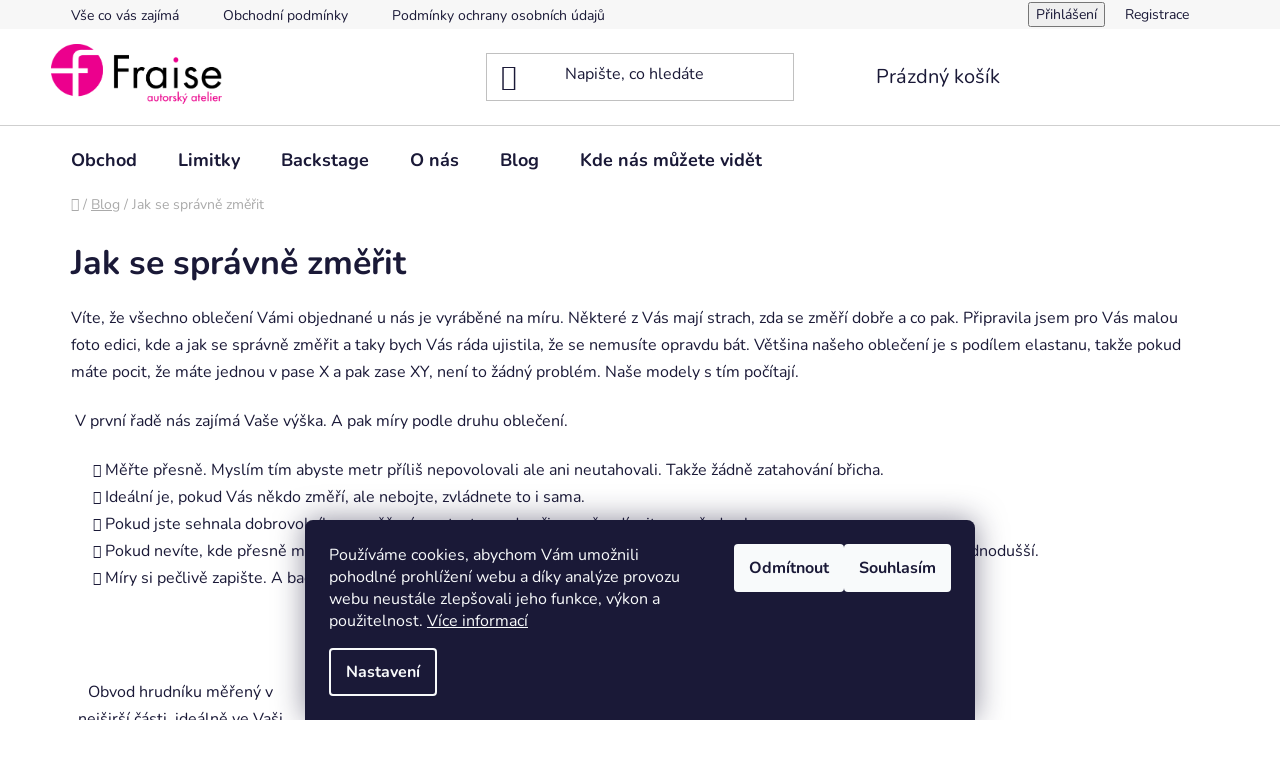

--- FILE ---
content_type: text/html; charset=utf-8
request_url: https://www.fraise.cz/blog/jak-se-spravne-zmerit/
body_size: 14509
content:
<!doctype html><html lang="cs" dir="ltr" class="header-background-light external-fonts-loaded"><head><meta charset="utf-8" /><meta name="viewport" content="width=device-width,initial-scale=1" /><title>Jak se správně změřit - Fraise</title><link rel="preconnect" href="https://cdn.myshoptet.com" /><link rel="dns-prefetch" href="https://cdn.myshoptet.com" /><link rel="preload" href="https://cdn.myshoptet.com/prj/dist/master/cms/libs/jquery/jquery-1.11.3.min.js" as="script" /><link href="https://cdn.myshoptet.com/prj/dist/master/cms/templates/frontend_templates/shared/css/font-face/nunito.css" rel="stylesheet"><link href="https://cdn.myshoptet.com/prj/dist/master/shop/dist/font-shoptet-13.css.3c47e30adfa2e9e2683b.css" rel="stylesheet"><script>
dataLayer = [];
dataLayer.push({'shoptet' : {
    "pageId": 711,
    "pageType": "article",
    "currency": "CZK",
    "currencyInfo": {
        "decimalSeparator": ",",
        "exchangeRate": 1,
        "priceDecimalPlaces": 2,
        "symbol": "K\u010d",
        "symbolLeft": 0,
        "thousandSeparator": " "
    },
    "language": "cs",
    "projectId": 492982,
    "cartInfo": {
        "id": null,
        "freeShipping": false,
        "freeShippingFrom": 4000,
        "leftToFreeGift": {
            "formattedPrice": "0 K\u010d",
            "priceLeft": 0
        },
        "freeGift": false,
        "leftToFreeShipping": {
            "priceLeft": 4000,
            "dependOnRegion": 0,
            "formattedPrice": "4 000 K\u010d"
        },
        "discountCoupon": [],
        "getNoBillingShippingPrice": {
            "withoutVat": 0,
            "vat": 0,
            "withVat": 0
        },
        "cartItems": [],
        "taxMode": "ORDINARY"
    },
    "cart": [],
    "customer": {
        "priceRatio": 1,
        "priceListId": 1,
        "groupId": null,
        "registered": false,
        "mainAccount": false
    }
}});
dataLayer.push({'cookie_consent' : {
    "marketing": "denied",
    "analytics": "denied"
}});
document.addEventListener('DOMContentLoaded', function() {
    shoptet.consent.onAccept(function(agreements) {
        if (agreements.length == 0) {
            return;
        }
        dataLayer.push({
            'cookie_consent' : {
                'marketing' : (agreements.includes(shoptet.config.cookiesConsentOptPersonalisation)
                    ? 'granted' : 'denied'),
                'analytics': (agreements.includes(shoptet.config.cookiesConsentOptAnalytics)
                    ? 'granted' : 'denied')
            },
            'event': 'cookie_consent'
        });
    });
});
</script>
<meta property="og:type" content="article"><meta property="og:site_name" content="fraise.cz"><meta property="og:url" content="https://www.fraise.cz/blog/jak-se-spravne-zmerit/"><meta property="og:title" content="Jak se správně změřit - Fraise"><meta name="author" content="Fraise"><meta name="web_author" content="Shoptet.cz"><meta name="dcterms.rightsHolder" content="www.fraise.cz"><meta name="robots" content="index,follow"><meta property="og:image" content="https://www.fraise.cz/user/articles/images/dsc_4922-1.jpg"><meta property="og:description" content="Jak se správně změřit, Fraise"><meta name="description" content="Jak se správně změřit, Fraise"><meta property="article:published_time" content="28.5.2022"><meta property="article:section" content="Jak se správně změřit"><style>:root {--color-primary: #ED008C;--color-primary-h: 325;--color-primary-s: 100%;--color-primary-l: 46%;--color-primary-hover: #ED008C;--color-primary-hover-h: 325;--color-primary-hover-s: 100%;--color-primary-hover-l: 46%;--color-secondary: #ED008C;--color-secondary-h: 325;--color-secondary-s: 100%;--color-secondary-l: 46%;--color-secondary-hover: #ED008C;--color-secondary-hover-h: 325;--color-secondary-hover-s: 100%;--color-secondary-hover-l: 46%;--color-tertiary: #ffffff;--color-tertiary-h: 0;--color-tertiary-s: 0%;--color-tertiary-l: 100%;--color-tertiary-hover: #ffffff;--color-tertiary-hover-h: 0;--color-tertiary-hover-s: 0%;--color-tertiary-hover-l: 100%;--color-header-background: #ffffff;--template-font: "Nunito";--template-headings-font: "Nunito";--header-background-url: none;--cookies-notice-background: #1A1937;--cookies-notice-color: #F8FAFB;--cookies-notice-button-hover: #f5f5f5;--cookies-notice-link-hover: #27263f;--templates-update-management-preview-mode-content: "Náhled aktualizací šablony je aktivní pro váš prohlížeč."}</style>
    
    <link href="https://cdn.myshoptet.com/prj/dist/master/shop/dist/main-13.less.fdb02770e668ba5a70b5.css" rel="stylesheet" />
            <link href="https://cdn.myshoptet.com/prj/dist/master/shop/dist/mobile-header-v1-13.less.629f2f48911e67d0188c.css" rel="stylesheet" />
    
    <script>var shoptet = shoptet || {};</script>
    <script src="https://cdn.myshoptet.com/prj/dist/master/shop/dist/main-3g-header.js.05f199e7fd2450312de2.js"></script>
<!-- User include --><!-- /User include --><link rel="shortcut icon" href="/favicon.ico" type="image/x-icon" /><link rel="canonical" href="https://www.fraise.cz/blog/jak-se-spravne-zmerit/" /></head><body class="desktop id-711 in-blog template-13 type-post one-column-body columns-mobile-2 columns-3 smart-labels-active ums_forms_redesign--off ums_a11y_category_page--on ums_discussion_rating_forms--off ums_flags_display_unification--on ums_a11y_login--on mobile-header-version-1"><noscript>
    <style>
        #header {
            padding-top: 0;
            position: relative !important;
            top: 0;
        }
        .header-navigation {
            position: relative !important;
        }
        .overall-wrapper {
            margin: 0 !important;
        }
        body:not(.ready) {
            visibility: visible !important;
        }
    </style>
    <div class="no-javascript">
        <div class="no-javascript__title">Musíte změnit nastavení vašeho prohlížeče</div>
        <div class="no-javascript__text">Podívejte se na: <a href="https://www.google.com/support/bin/answer.py?answer=23852">Jak povolit JavaScript ve vašem prohlížeči</a>.</div>
        <div class="no-javascript__text">Pokud používáte software na blokování reklam, může být nutné povolit JavaScript z této stránky.</div>
        <div class="no-javascript__text">Děkujeme.</div>
    </div>
</noscript>

        <div id="fb-root"></div>
        <script>
            window.fbAsyncInit = function() {
                FB.init({
//                    appId            : 'your-app-id',
                    autoLogAppEvents : true,
                    xfbml            : true,
                    version          : 'v19.0'
                });
            };
        </script>
        <script async defer crossorigin="anonymous" src="https://connect.facebook.net/cs_CZ/sdk.js"></script>    <div class="siteCookies siteCookies--bottom siteCookies--dark js-siteCookies" role="dialog" data-testid="cookiesPopup" data-nosnippet>
        <div class="siteCookies__form">
            <div class="siteCookies__content">
                <div class="siteCookies__text">
                    Používáme cookies, abychom Vám umožnili pohodlné prohlížení webu a díky analýze provozu webu neustále zlepšovali jeho funkce, výkon a použitelnost. <a href="https://www.fraise.cz/podminky-ochrany-osobnich-udaju/" target="_blank" rel="noopener noreferrer">Více informací</a>
                </div>
                <p class="siteCookies__links">
                    <button class="siteCookies__link js-cookies-settings" aria-label="Nastavení cookies" data-testid="cookiesSettings">Nastavení</button>
                </p>
            </div>
            <div class="siteCookies__buttonWrap">
                                    <button class="siteCookies__button js-cookiesConsentSubmit" value="reject" aria-label="Odmítnout cookies" data-testid="buttonCookiesReject">Odmítnout</button>
                                <button class="siteCookies__button js-cookiesConsentSubmit" value="all" aria-label="Přijmout cookies" data-testid="buttonCookiesAccept">Souhlasím</button>
            </div>
        </div>
        <script>
            document.addEventListener("DOMContentLoaded", () => {
                const siteCookies = document.querySelector('.js-siteCookies');
                document.addEventListener("scroll", shoptet.common.throttle(() => {
                    const st = document.documentElement.scrollTop;
                    if (st > 1) {
                        siteCookies.classList.add('siteCookies--scrolled');
                    } else {
                        siteCookies.classList.remove('siteCookies--scrolled');
                    }
                }, 100));
            });
        </script>
    </div>
<a href="#content" class="skip-link sr-only">Přejít na obsah</a><div class="overall-wrapper"><div class="user-action"><div class="container">
    <div class="user-action-in">
                    <div id="login" class="user-action-login popup-widget login-widget" role="dialog" aria-labelledby="loginHeading">
        <div class="popup-widget-inner">
                            <h2 id="loginHeading">Přihlášení k vašemu účtu</h2><div id="customerLogin"><form action="/action/Customer/Login/" method="post" id="formLoginIncluded" class="csrf-enabled formLogin" data-testid="formLogin"><input type="hidden" name="referer" value="" /><div class="form-group"><div class="input-wrapper email js-validated-element-wrapper no-label"><input type="email" name="email" class="form-control" autofocus placeholder="E-mailová adresa (např. jan@novak.cz)" data-testid="inputEmail" autocomplete="email" required /></div></div><div class="form-group"><div class="input-wrapper password js-validated-element-wrapper no-label"><input type="password" name="password" class="form-control" placeholder="Heslo" data-testid="inputPassword" autocomplete="current-password" required /><span class="no-display">Nemůžete vyplnit toto pole</span><input type="text" name="surname" value="" class="no-display" /></div></div><div class="form-group"><div class="login-wrapper"><button type="submit" class="btn btn-secondary btn-text btn-login" data-testid="buttonSubmit">Přihlásit se</button><div class="password-helper"><a href="/registrace/" data-testid="signup" rel="nofollow">Nová registrace</a><a href="/klient/zapomenute-heslo/" rel="nofollow">Zapomenuté heslo</a></div></div></div></form>
</div>                    </div>
    </div>

                <div id="cart-widget" class="user-action-cart popup-widget cart-widget loader-wrapper" data-testid="popupCartWidget" role="dialog" aria-hidden="true">
            <div class="popup-widget-inner cart-widget-inner place-cart-here">
                <div class="loader-overlay">
                    <div class="loader"></div>
                </div>
            </div>
        </div>
    </div>
</div>
</div><div class="top-navigation-bar" data-testid="topNavigationBar">

    <div class="container">

                            <div class="top-navigation-menu">
                <ul class="top-navigation-bar-menu">
                                            <li class="top-navigation-menu-item-27">
                            <a href="/vse-co-vas-zajima/" title="Vše co vás zajímá">Vše co vás zajímá</a>
                        </li>
                                            <li class="top-navigation-menu-item-39">
                            <a href="/obchodni-podminky/" title="Obchodní podmínky">Obchodní podmínky</a>
                        </li>
                                            <li class="top-navigation-menu-item-691">
                            <a href="/podminky-ochrany-osobnich-udaju/" title="Podmínky ochrany osobních údajů ">Podmínky ochrany osobních údajů </a>
                        </li>
                                    </ul>
                <div class="top-navigation-menu-trigger">Více</div>
                <ul class="top-navigation-bar-menu-helper"></ul>
            </div>
        
        <div class="top-navigation-tools">
                        <button class="top-nav-button top-nav-button-login toggle-window" type="button" data-target="login" aria-haspopup="dialog" aria-controls="login" aria-expanded="false" data-testid="signin"><span>Přihlášení</span></button>
    <a href="/registrace/" class="top-nav-button top-nav-button-register" data-testid="headerSignup">Registrace</a>
        </div>

    </div>

</div>
<header id="header">
        <div class="header-top">
            <div class="container navigation-wrapper header-top-wrapper">
                <div class="site-name"><a href="/" data-testid="linkWebsiteLogo"><img src="https://cdn.myshoptet.com/usr/www.fraise.cz/user/logos/fraise_final_2022.png" alt="Fraise" fetchpriority="low" /></a></div>                <div class="search" itemscope itemtype="https://schema.org/WebSite">
                    <meta itemprop="headline" content="Blog"/><meta itemprop="url" content="https://www.fraise.cz"/><meta itemprop="text" content="Jak se správně změřit, Fraise"/>                    <form action="/action/ProductSearch/prepareString/" method="post"
    id="formSearchForm" class="search-form compact-form js-search-main"
    itemprop="potentialAction" itemscope itemtype="https://schema.org/SearchAction" data-testid="searchForm">
    <fieldset>
        <meta itemprop="target"
            content="https://www.fraise.cz/vyhledavani/?string={string}"/>
        <input type="hidden" name="language" value="cs"/>
        
            
    <span class="search-input-icon" aria-hidden="true"></span>

<input
    type="search"
    name="string"
        class="query-input form-control search-input js-search-input"
    placeholder="Napište, co hledáte"
    autocomplete="off"
    required
    itemprop="query-input"
    aria-label="Vyhledávání"
    data-testid="searchInput"
>
            <button type="submit" class="btn btn-default search-button" data-testid="searchBtn">Hledat</button>
        
    </fieldset>
</form>
                </div>
                <div class="navigation-buttons">
                    <a href="#" class="toggle-window" data-target="search" data-testid="linkSearchIcon"><span class="sr-only">Hledat</span></a>
                        
    <a href="/kosik/" class="btn btn-icon toggle-window cart-count" data-target="cart" data-hover="true" data-redirect="true" data-testid="headerCart" rel="nofollow" aria-haspopup="dialog" aria-expanded="false" aria-controls="cart-widget">
        
                <span class="sr-only">Nákupní košík</span>
        
            <span class="cart-price visible-lg-inline-block" data-testid="headerCartPrice">
                                    Prázdný košík                            </span>
        
    
            </a>
                    <a href="#" class="toggle-window" data-target="navigation" data-testid="hamburgerMenu"></a>
                </div>
            </div>
        </div>
        <div class="header-bottom">
            <div class="container navigation-wrapper header-bottom-wrapper js-navigation-container">
                <nav id="navigation" aria-label="Hlavní menu" data-collapsible="true"><div class="navigation-in menu"><ul class="menu-level-1" role="menubar" data-testid="headerMenuItems"><li class="menu-item-673 ext" role="none"><a href="/nove-kousky-do-satniku/" data-testid="headerMenuItem" role="menuitem" aria-haspopup="true" aria-expanded="false"><b>Obchod</b><span class="submenu-arrow"></span></a><ul class="menu-level-2" aria-label="Obchod" tabindex="-1" role="menu"><li class="menu-item-675" role="none"><a href="/kalhoty/" class="menu-image" data-testid="headerMenuItem" tabindex="-1" aria-hidden="true"><img src="data:image/svg+xml,%3Csvg%20width%3D%22140%22%20height%3D%22100%22%20xmlns%3D%22http%3A%2F%2Fwww.w3.org%2F2000%2Fsvg%22%3E%3C%2Fsvg%3E" alt="" aria-hidden="true" width="140" height="100"  data-src="https://cdn.myshoptet.com/usr/www.fraise.cz/user/categories/thumb/mar07052.jpg" fetchpriority="low" /></a><div><a href="/kalhoty/" data-testid="headerMenuItem" role="menuitem"><span>Kalhoty, které nebudete chtít sundat.</span></a>
                        </div></li><li class="menu-item-676" role="none"><a href="/mikiny--svetriky--rolaky/" class="menu-image" data-testid="headerMenuItem" tabindex="-1" aria-hidden="true"><img src="data:image/svg+xml,%3Csvg%20width%3D%22140%22%20height%3D%22100%22%20xmlns%3D%22http%3A%2F%2Fwww.w3.org%2F2000%2Fsvg%22%3E%3C%2Fsvg%3E" alt="" aria-hidden="true" width="140" height="100"  data-src="https://cdn.myshoptet.com/usr/www.fraise.cz/user/categories/thumb/mar06645.jpg" fetchpriority="low" /></a><div><a href="/mikiny--svetriky--rolaky/" data-testid="headerMenuItem" role="menuitem"><span>Mikiny, svetříky či roláky? Každá máme svého favorita.</span></a>
                        </div></li><li class="menu-item-677" role="none"><a href="/saka--kabatky--ponca/" class="menu-image" data-testid="headerMenuItem" tabindex="-1" aria-hidden="true"><img src="data:image/svg+xml,%3Csvg%20width%3D%22140%22%20height%3D%22100%22%20xmlns%3D%22http%3A%2F%2Fwww.w3.org%2F2000%2Fsvg%22%3E%3C%2Fsvg%3E" alt="" aria-hidden="true" width="140" height="100"  data-src="https://cdn.myshoptet.com/usr/www.fraise.cz/user/categories/thumb/mar06806.jpg" fetchpriority="low" /></a><div><a href="/saka--kabatky--ponca/" data-testid="headerMenuItem" role="menuitem"><span>Sako, kabátek i pončo</span></a>
                        </div></li><li class="menu-item-726" role="none"><a href="/saty--sukne/" class="menu-image" data-testid="headerMenuItem" tabindex="-1" aria-hidden="true"><img src="data:image/svg+xml,%3Csvg%20width%3D%22140%22%20height%3D%22100%22%20xmlns%3D%22http%3A%2F%2Fwww.w3.org%2F2000%2Fsvg%22%3E%3C%2Fsvg%3E" alt="" aria-hidden="true" width="140" height="100"  data-src="https://cdn.myshoptet.com/usr/www.fraise.cz/user/categories/thumb/mar05150.jpg" fetchpriority="low" /></a><div><a href="/saty--sukne/" data-testid="headerMenuItem" role="menuitem"><span>Šaty a sukně z nás dělají ženy. Noste je tedy hrdě!</span></a>
                        </div></li><li class="menu-item-732" role="none"><a href="/trika--tilka--topiky/" class="menu-image" data-testid="headerMenuItem" tabindex="-1" aria-hidden="true"><img src="data:image/svg+xml,%3Csvg%20width%3D%22140%22%20height%3D%22100%22%20xmlns%3D%22http%3A%2F%2Fwww.w3.org%2F2000%2Fsvg%22%3E%3C%2Fsvg%3E" alt="" aria-hidden="true" width="140" height="100"  data-src="https://cdn.myshoptet.com/usr/www.fraise.cz/user/categories/thumb/dsc_2031.jpg" fetchpriority="low" /></a><div><a href="/trika--tilka--topiky/" data-testid="headerMenuItem" role="menuitem"><span>Tričko či jiný topík pro každou příležitost</span></a>
                        </div></li><li class="menu-item-735" role="none"><a href="/leginy/" class="menu-image" data-testid="headerMenuItem" tabindex="-1" aria-hidden="true"><img src="data:image/svg+xml,%3Csvg%20width%3D%22140%22%20height%3D%22100%22%20xmlns%3D%22http%3A%2F%2Fwww.w3.org%2F2000%2Fsvg%22%3E%3C%2Fsvg%3E" alt="" aria-hidden="true" width="140" height="100"  data-src="https://cdn.myshoptet.com/usr/www.fraise.cz/user/categories/thumb/pt-110.jpg" fetchpriority="low" /></a><div><a href="/leginy/" data-testid="headerMenuItem" role="menuitem"><span>Legíny</span></a>
                        </div></li><li class="menu-item-738" role="none"><a href="/overaly/" class="menu-image" data-testid="headerMenuItem" tabindex="-1" aria-hidden="true"><img src="data:image/svg+xml,%3Csvg%20width%3D%22140%22%20height%3D%22100%22%20xmlns%3D%22http%3A%2F%2Fwww.w3.org%2F2000%2Fsvg%22%3E%3C%2Fsvg%3E" alt="" aria-hidden="true" width="140" height="100"  data-src="https://cdn.myshoptet.com/usr/www.fraise.cz/user/categories/thumb/img_7853-upraveny__.jpg" fetchpriority="low" /></a><div><a href="/overaly/" data-testid="headerMenuItem" role="menuitem"><span>Overaly</span></a>
                        </div></li><li class="menu-item-756" role="none"><a href="/joga/" class="menu-image" data-testid="headerMenuItem" tabindex="-1" aria-hidden="true"><img src="data:image/svg+xml,%3Csvg%20width%3D%22140%22%20height%3D%22100%22%20xmlns%3D%22http%3A%2F%2Fwww.w3.org%2F2000%2Fsvg%22%3E%3C%2Fsvg%3E" alt="" aria-hidden="true" width="140" height="100"  data-src="https://cdn.myshoptet.com/usr/www.fraise.cz/user/categories/thumb/pt-102.jpg" fetchpriority="low" /></a><div><a href="/joga/" data-testid="headerMenuItem" role="menuitem"><span>Jóga</span></a>
                        </div></li><li class="menu-item-777" role="none"><a href="/darkovy-poukaz/" class="menu-image" data-testid="headerMenuItem" tabindex="-1" aria-hidden="true"><img src="data:image/svg+xml,%3Csvg%20width%3D%22140%22%20height%3D%22100%22%20xmlns%3D%22http%3A%2F%2Fwww.w3.org%2F2000%2Fsvg%22%3E%3C%2Fsvg%3E" alt="" aria-hidden="true" width="140" height="100"  data-src="https://cdn.myshoptet.com/usr/www.fraise.cz/user/categories/thumb/da__rkova___pouka__zka_vzor.jpg" fetchpriority="low" /></a><div><a href="/darkovy-poukaz/" data-testid="headerMenuItem" role="menuitem"><span>Dárkový poukaz</span></a>
                        </div></li><li class="menu-item-834" role="none"><a href="/doplnky/" class="menu-image" data-testid="headerMenuItem" tabindex="-1" aria-hidden="true"><img src="data:image/svg+xml,%3Csvg%20width%3D%22140%22%20height%3D%22100%22%20xmlns%3D%22http%3A%2F%2Fwww.w3.org%2F2000%2Fsvg%22%3E%3C%2Fsvg%3E" alt="" aria-hidden="true" width="140" height="100"  data-src="https://cdn.myshoptet.com/usr/www.fraise.cz/user/categories/thumb/dsc_2409.jpg" fetchpriority="low" /></a><div><a href="/doplnky/" data-testid="headerMenuItem" role="menuitem"><span>Doplňky</span></a>
                        </div></li></ul></li>
<li class="menu-item-759 ext" role="none"><a href="/limitky/" data-testid="headerMenuItem" role="menuitem" aria-haspopup="true" aria-expanded="false"><b>Limitky</b><span class="submenu-arrow"></span></a><ul class="menu-level-2" aria-label="Limitky" tabindex="-1" role="menu"><li class="menu-item-837" role="none"><a href="/atelier-2023/" class="menu-image" data-testid="headerMenuItem" tabindex="-1" aria-hidden="true"><img src="data:image/svg+xml,%3Csvg%20width%3D%22140%22%20height%3D%22100%22%20xmlns%3D%22http%3A%2F%2Fwww.w3.org%2F2000%2Fsvg%22%3E%3C%2Fsvg%3E" alt="" aria-hidden="true" width="140" height="100"  data-src="https://cdn.myshoptet.com/prj/dist/master/cms/templates/frontend_templates/00/img/folder.svg" fetchpriority="low" /></a><div><a href="/atelier-2023/" data-testid="headerMenuItem" role="menuitem"><span>Atelier 2023</span></a>
                        </div></li><li class="menu-item-762" role="none"><a href="/zima-pod-zamkem/" class="menu-image" data-testid="headerMenuItem" tabindex="-1" aria-hidden="true"><img src="data:image/svg+xml,%3Csvg%20width%3D%22140%22%20height%3D%22100%22%20xmlns%3D%22http%3A%2F%2Fwww.w3.org%2F2000%2Fsvg%22%3E%3C%2Fsvg%3E" alt="" aria-hidden="true" width="140" height="100"  data-src="https://cdn.myshoptet.com/usr/www.fraise.cz/user/categories/thumb/dsc_9695-edit_(kopie).jpg" fetchpriority="low" /></a><div><a href="/zima-pod-zamkem/" data-testid="headerMenuItem" role="menuitem"><span>Zima pod zámkem</span></a>
                        </div></li><li class="menu-item-810" role="none"><a href="/atelier-prazdniny-2020/" class="menu-image" data-testid="headerMenuItem" tabindex="-1" aria-hidden="true"><img src="data:image/svg+xml,%3Csvg%20width%3D%22140%22%20height%3D%22100%22%20xmlns%3D%22http%3A%2F%2Fwww.w3.org%2F2000%2Fsvg%22%3E%3C%2Fsvg%3E" alt="" aria-hidden="true" width="140" height="100"  data-src="https://cdn.myshoptet.com/usr/www.fraise.cz/user/categories/thumb/dsc_4201.jpg" fetchpriority="low" /></a><div><a href="/atelier-prazdniny-2020/" data-testid="headerMenuItem" role="menuitem"><span>Atelier prázdniny 2020</span></a>
                        </div></li><li class="menu-item-816" role="none"><a href="/atelier-leto-21/" class="menu-image" data-testid="headerMenuItem" tabindex="-1" aria-hidden="true"><img src="data:image/svg+xml,%3Csvg%20width%3D%22140%22%20height%3D%22100%22%20xmlns%3D%22http%3A%2F%2Fwww.w3.org%2F2000%2Fsvg%22%3E%3C%2Fsvg%3E" alt="" aria-hidden="true" width="140" height="100"  data-src="https://cdn.myshoptet.com/usr/www.fraise.cz/user/categories/thumb/fraise-7509.jpg" fetchpriority="low" /></a><div><a href="/atelier-leto-21/" data-testid="headerMenuItem" role="menuitem"><span>Atelier léto 21</span></a>
                        </div></li></ul></li>
<li class="menu-item-708" role="none"><a href="/backstage/" data-testid="headerMenuItem" role="menuitem" aria-expanded="false"><b>Backstage</b></a></li>
<li class="menu-item-768" role="none"><a href="/o-nas/" data-testid="headerMenuItem" role="menuitem" aria-expanded="false"><b>O nás</b></a></li>
<li class="menu-item-711" role="none"><a href="/blog/" class="active" data-testid="headerMenuItem" role="menuitem" aria-expanded="false"><b>Blog</b></a></li>
<li class="menu-item-771" role="none"><a href="/kde-nas-muzete-videt/" data-testid="headerMenuItem" role="menuitem" aria-expanded="false"><b>Kde nás můžete vidět</b></a></li>
</ul>
    <ul class="navigationActions" role="menu">
                            <li role="none">
                                    <a href="/login/?backTo=%2Fblog%2Fjak-se-spravne-zmerit%2F" rel="nofollow" data-testid="signin" role="menuitem"><span>Přihlášení</span></a>
                            </li>
                        </ul>
</div><span class="navigation-close"></span></nav><div class="menu-helper" data-testid="hamburgerMenu"><span>Více</span></div>
            </div>
        </div>
    </header><!-- / header -->


<div id="content-wrapper" class="container container-narrow content-wrapper">
    
                                <div class="breadcrumbs navigation-home-icon-wrapper" itemscope itemtype="https://schema.org/BreadcrumbList">
                                                                            <span id="navigation-first" data-basetitle="Fraise" itemprop="itemListElement" itemscope itemtype="https://schema.org/ListItem">
                <a href="/" itemprop="item" class="navigation-home-icon"><span class="sr-only" itemprop="name">Domů</span></a>
                <span class="navigation-bullet">/</span>
                <meta itemprop="position" content="1" />
            </span>
                                <span id="navigation-1" itemprop="itemListElement" itemscope itemtype="https://schema.org/ListItem">
                <a href="/blog/" itemprop="item" data-testid="breadcrumbsSecondLevel"><span itemprop="name">Blog</span></a>
                <span class="navigation-bullet">/</span>
                <meta itemprop="position" content="2" />
            </span>
                                            <span id="navigation-2" itemprop="itemListElement" itemscope itemtype="https://schema.org/ListItem" data-testid="breadcrumbsLastLevel">
                <meta itemprop="item" content="https://www.fraise.cz/blog/jak-se-spravne-zmerit/" />
                <meta itemprop="position" content="3" />
                <span itemprop="name" data-title="Jak se správně změřit">Jak se správně změřit</span>
            </span>
            </div>
            
    <div class="content-wrapper-in">
                <main id="content" class="content wide">
                            <div class="content-inner">
    <div class="news-item-detail" itemscope itemtype="https://schema.org/NewsArticle">
        <meta itemscope itemprop="mainEntityOfPage"  itemType="https://schema.org/WebPage" itemid="https://www.fraise.cz/blog/jak-se-spravne-zmerit/"/>
        <meta itemprop="description" content="Víte, že všechno oblečení Vámi objednané u nás je vyráběné na míru. Některé z&amp;nbsp;Vás mají strach, ..." />
        <meta itemprop="datePublished" content="2022-05-28T11:13:15+0200" />
        <meta itemprop="dateModified" content="2024-08-08T11:56:40+0200" />
                    <span itemprop="image" itemscope itemtype="https://schema.org/ImageObject">
                <meta itemprop="url" content="https://www.fraise.cz/user/articles/images/dsc_4922-1.jpg">
                <meta itemprop="width" content="300">
                <meta itemprop="height" content="200">
            </span>
                            <span itemprop="author" itemscope itemtype="https://schema.org/Person">
                <meta itemprop="name" content="Kamila Jahodová" />
            </span>
                <span itemprop="publisher" itemscope itemtype="https://schema.org/Organization">
            <meta itemprop="name" content="Fraise" />
                            <span itemprop="logo" itemscope itemtype="https://schema.org/ImageObject">
                    <meta itemprop="url" content="https://cdn.myshoptet.com/usr/www.fraise.cz/user/logos/fraise_final_2022.png">
                    <meta itemprop="width" content="300">
                    <meta itemprop="height" content="200">
                </span>
                    </span>
    
    <article>
        <header>
            <h1 itemprop="headline" data-testid="textArticleTitle">Jak se správně změřit</h1>

                    </header>

        <div class="text">
            <p>Víte, že všechno oblečení Vámi objednané u nás je vyráběné na míru. Některé z&nbsp;Vás mají strach, zda se změří dobře a co pak. Připravila jsem pro Vás malou foto edici, kde a jak se správně změřit a taky bych Vás ráda ujistila, že se nemusíte opravdu bát. Většina našeho oblečení je s&nbsp;podílem elastanu, takže pokud máte pocit, že máte jednou v&nbsp;pase X a pak zase XY, není to žádný problém. Naše modely s&nbsp;tím počítají.</p>
<p>&nbsp;V&nbsp;první řadě nás zajímá Vaše výška. A pak míry podle druhu oblečení.</p>
<ul>
<li>Měřte přesně. Myslím tím abyste metr příliš nepovolovali ale ani neutahovali. Takže žádně zatahování břicha.</li>
<li>Ideální je, pokud Vás někdo změří, ale nebojte, zvládnete to i sama.</li>
<li>Pokud jste sehnala dobrovolníka na měření, postavte se do přirozeně a dívejte se před sebe.</li>
<li>Pokud nevíte, kde přesně měřit pas, uvaž si do pasu tkaničku, ona si to místo sama hezky najde a tak bude měření pasu jednodušší.&nbsp;</li>
<li>Míry si pečlivě zapište. A bacha, některé metry jsou oboustranné, tak ať nám zašlete ty správné.</li>
</ul>
<p>&nbsp;</p>
<table style="width: 877.414px;">
<tbody>
<tr>
<td style="width: 219px;">
<div><meta charset="utf-8" /></div>
<table style="width: 218.938px;">
<tbody>
<tr>
<td style="text-align: center; vertical-align: top; width: 217.938px;">Obvod hrudníku měřený v nejširší části, ideálně ve Vaši oblíbené podprsence, kterou obvykle nosíte.&nbsp;</td>
</tr>
</tbody>
</table>
</td>
<td style="width: 212px; text-align: center; vertical-align: top;">Obvod hrudníku pod prsy.&nbsp;</td>
<td style="width: 221px; text-align: center; vertical-align: top;">Obvod pasu se měří v nejužším místě. Pás se nachází kousek nad pupíkem.&nbsp;</td>
<td style="width: 213.414px; text-align: center; vertical-align: top;">
<p>Pokud máte vyklenutý pupík, zašlete nám raději i tuhle míru.&nbsp;</p>
<p>&nbsp;</p>
</td>
</tr>
</tbody>
</table>
<p>&nbsp;<img src="https://cdn.myshoptet.com/usr/www.fraise.cz/user/documents/upload/DSC_4912.jpg" alt="DSC_4912" width="217" height="325" /><img src="https://cdn.myshoptet.com/usr/www.fraise.cz/user/documents/upload/DSC_4919.jpg" alt="DSC_4919" width="218" height="326" /><img src="https://cdn.myshoptet.com/usr/www.fraise.cz/user/documents/upload/DSC_4928.jpg" alt="DSC_4928" width="220" height="330" /><img src="https://cdn.myshoptet.com/usr/www.fraise.cz/user/documents/upload/DSC_4931.jpg" alt="DSC_4931" width="218" height="327" /></p>
<p>&nbsp;</p>
<table style="width: 886.062px;">
<tbody>
<tr>
<td style="width: 222px; text-align: center; vertical-align: top;">Obvod boků se měří v oblasti kyčlí.&nbsp;</td>
<td style="width: 215px; text-align: center; vertical-align: top;">Obvod sedu se měří v nejširší části pánve</td>
<td style="width: 220px; text-align: center; vertical-align: top;">Obvod stehna</td>
<td style="width: 219.062px; text-align: center; vertical-align: top;">Obvod lýtka&nbsp;</td>
</tr>
</tbody>
</table>
<p>&nbsp;</p>
<p><img src="https://cdn.myshoptet.com/usr/www.fraise.cz/user/documents/upload/DSC_4939.jpg" alt="DSC_4939" width="224" height="336" /><img src="https://cdn.myshoptet.com/usr/www.fraise.cz/user/documents/upload/DSC_4942.jpg" alt="DSC_4942" width="222" height="333" /><img src="https://cdn.myshoptet.com/usr/www.fraise.cz/user/documents/upload/DSC_4948.jpg" alt="DSC_4948" width="224" height="336" /><img src="https://cdn.myshoptet.com/usr/www.fraise.cz/user/documents/upload/DSC_4955.jpg" alt="DSC_4955" width="222" height="333" /></p>
<p>&nbsp;</p>
<table style="width: 740px;" height="5">
<tbody>
<tr>
<td style="width: 177.25px; text-align: center; vertical-align: top;">Obvod paže&nbsp;</td>
<td style="width: 401.75px;">&nbsp; &nbsp; &nbsp; Podle zaslaných mír Váš střih upravíme přímo pro Vás</td>
</tr>
</tbody>
</table>
<p><img src="https://cdn.myshoptet.com/usr/www.fraise.cz/user/documents/upload/DSC_4961.jpg" alt="DSC_4961" width="224" height="336" />&nbsp;&nbsp;<img src="https://cdn.myshoptet.com/usr/www.fraise.cz/user/documents/upload/DSC_4890.jpg" alt="DSC_4890" width="507" height="338" />&nbsp; &nbsp; &nbsp; &nbsp; &nbsp; &nbsp; &nbsp; &nbsp; &nbsp; &nbsp; &nbsp; &nbsp; &nbsp;</p>
<p>&nbsp;</p>
<p>Míry jsou důležité pro dobře padnoucí oblečení. Někdy je třeba udělat záševek, někdy vykreslit více boky, pas ... U nás si nehrajeme na velikosti. Ty jsou pouze orientační pro nás, abychom věděly z jakého střihu máme vycházet. Všechny střihy máme upravené na slovanskou postavu. Každý stát má různé normy a my se velikostně držíme naší oblasti.&nbsp;</p>
<p>Každá jsme jedinečná a my se snažíme, aby Vám bylo ve Fraise hezky. Vaše míry máme v evidenci a není neobvyklé, že naše stálé zákaznice mají u nás svoje vlastní upravené střihy.&nbsp;</p>
<p>Někdy jsem malinko smutná, když se po změření omlouváte, za svoje míry. Opravdu to dělat nemusíte. Nikoho u nás nehodnotíme a kdo k nám&nbsp; chodí osobně ví, že tomu tak není. Naši prioritou je, abyste se cítily hezky. Abyste nemusely přes den řešit, že se Vám někde triko zařízlo, nebo že Vám leze nahoru malá sukně.</p>
<p>&nbsp;</p>
<p>Na posledním Dyzajn marketu mi jedna naše zákaznice řekla, že když jí je smutno a má splín, obleče se do nějakého našeho kousku. Opravdu mi tím udělala velikou. A naše motto "Váš dobrý pocit začíná u Fraise" má najednou o to větší váhu :)</p>
<p>&nbsp;</p>
<p>Moc Vám za to děkuji</p>
<p>&nbsp;</p>
<p>Kamila</p>
<p>&nbsp;</p>
<p>&nbsp;</p>
<p>&nbsp;</p>
<p>&nbsp; &nbsp; &nbsp; &nbsp; &nbsp;&nbsp;</p>
<p>&nbsp; &nbsp; &nbsp; &nbsp;</p>
        </div>

        <footer>
            
                            <div class="next-prev text-center">
                                            <a href="/blog/na-velryby-nesiju/" title="Předchozí článek" class="btn btn-default inline-block" data-testid="buttonPreviousArticle">Předchozí článek</a>
                    
                                            <a href="/blog/clanek-do-blogu-1/" title="Další článek" class="btn btn-default inline-block" data-testid="buttonNextArticle">Další článek</a>
                                    </div>
            
            
                    </footer>
    </article>

    </div>
</div>
                    </main>
    </div>
    
            
    
</div>
        
        
                            <footer id="footer">
                    <h2 class="sr-only">Zápatí</h2>
                    
                                                                <div class="container footer-rows">
                            
                


<div class="row custom-footer elements-4">
                    
        <div class="custom-footer__articles col-sm-6 col-lg-3">
                                                                                                                        <h4><span>Informace pro vás</span></h4>
    <ul>
                    <li><a href="/vse-co-vas-zajima/">Vše co vás zajímá</a></li>
                    <li><a href="/obchodni-podminky/">Obchodní podmínky</a></li>
                    <li><a href="/podminky-ochrany-osobnich-udaju/">Podmínky ochrany osobních údajů </a></li>
            </ul>

                                                        </div>
                    
        <div class="custom-footer__facebook col-sm-6 col-lg-3">
                                                                                                                        <div id="facebookWidget">
            <h4><span>Facebook</span></h4>
            <div class="fb-page" data-href="https://www.facebook.com/profile.php?id=61564170331488" data-hide-cover="false" data-show-facepile="true" data-show-posts="true" data-width="191" data-height="398" style="overflow:hidden"><div class="fb-xfbml-parse-ignore"><blockquote cite="https://www.facebook.com/profile.php?id=61564170331488"><a href="https://www.facebook.com/profile.php?id=61564170331488">Fraise</a></blockquote></div></div>

        </div>
    
                                                        </div>
                    
        <div class="custom-footer__instagram col-sm-6 col-lg-3">
                                                                                                                        <h4><span>Instagram</span></h4>
        <div class="instagram-widget columns-1">
            <a href="https://www.instagram.com/p/DTdtNAmjShE/" target="_blank">
            <img
                                    src="[data-uri]"
                                            data-src="https://cdn.myshoptet.com/usr/www.fraise.cz/user/system/instagram/658_615889289_18550405816045169_1398224754339525368_n.jpg"
                                                    alt="Dnes byl v atelieru rolákový den. Nejenom, že jsem šila jeden za druhým, ale taky jste si je sázely do košíku. Naše roláky..."
                                    data-thumbnail-small="https://cdn.myshoptet.com/usr/www.fraise.cz/user/system/instagram/320_615889289_18550405816045169_1398224754339525368_n.jpg"
                    data-thumbnail-medium="https://cdn.myshoptet.com/usr/www.fraise.cz/user/system/instagram/658_615889289_18550405816045169_1398224754339525368_n.jpg"
                            />
        </a>
        <div class="instagram-follow-btn">
        <span>
            <a href="https://www.instagram.com/fraise_czechlabel/" target="_blank">
                Sledovat na Instagramu            </a>
        </span>
    </div>
</div>

    
                                                        </div>
                    
        <div class="custom-footer__contact col-sm-6 col-lg-3">
                                                                                                            <h4><span>Kontakt</span></h4>


    <div class="contact-box" data-testid="contactbox">
                    
                            <img src="data:image/svg+xml,%3Csvg%20width%3D%221%22%20height%3D%221%22%20xmlns%3D%22http%3A%2F%2Fwww.w3.org%2F2000%2Fsvg%22%3E%3C%2Fsvg%3E" alt="Kamila Jahodová" data-src="https://cdn.myshoptet.com/usr/www.fraise.cz/user/merchant/dsc_4228.jpg" fetchpriority="low" />
            
                            <strong data-testid="contactboxName">Kamila Jahodová</strong>
        
        <ul>
                            <li>
                    <span class="mail" data-testid="contactboxEmail">
                                                    <a href="mailto:info&#64;fraise.cz">info<!---->&#64;<!---->fraise.cz</a>
                                            </span>
                </li>
            
                            <li>
                    <span class="tel">
                                                                                <a href="tel:+420734219349" aria-label="Zavolat na +420734219349" data-testid="contactboxPhone">
                                +420734219349
                            </a>
                                            </span>
                </li>
            
            
            
            <li class="social-icon-list">
            <a href="http://www.facebook.com/Fraise.cz" title="Facebook" target="_blank" class="social-icon facebook" data-testid="contactboxFacebook"></a>
        </li>
    
    
            <li class="social-icon-list">
            <a href="https://www.instagram.com/@fraise.cz/" title="Instagram" target="_blank" class="social-icon instagram" data-testid="contactboxInstagram"></a>
        </li>
    
    
    
    
    

        </ul>

    </div>


<script type="application/ld+json">
    {
        "@context" : "https://schema.org",
        "@type" : "Organization",
        "name" : "Fraise",
        "url" : "https://www.fraise.cz",
                "employee" : "Kamila Jahodová",
                    "email" : "info@fraise.cz",
                            "telephone" : "+420734219349",
                                
                                                                                            "sameAs" : ["http://www.facebook.com/Fraise.cz\", \"\", \"https://www.instagram.com/@fraise.cz/"]
            }
</script>

                                                        </div>
    </div>
                        </div>
                                        
            
                    
    <div class="footer-bottom">
        <div class="container">
            <span id="signature" style="display: inline-block !important; visibility: visible !important;"><a href="https://www.shoptet.cz/?utm_source=footer&utm_medium=link&utm_campaign=create_by_shoptet" class="image" target="_blank"><img src="data:image/svg+xml,%3Csvg%20width%3D%2217%22%20height%3D%2217%22%20xmlns%3D%22http%3A%2F%2Fwww.w3.org%2F2000%2Fsvg%22%3E%3C%2Fsvg%3E" data-src="https://cdn.myshoptet.com/prj/dist/master/cms/img/common/logo/shoptetLogo.svg" width="17" height="17" alt="Shoptet" class="vam" fetchpriority="low" /></a><a href="https://www.shoptet.cz/?utm_source=footer&utm_medium=link&utm_campaign=create_by_shoptet" class="title" target="_blank">Vytvořil Shoptet</a></span>
            <span class="copyright" data-testid="textCopyright">
                Copyright 2026 <strong>Fraise</strong>. Všechna práva vyhrazena.                                    <a href="#" class="cookies-settings js-cookies-settings" data-testid="cookiesSettings">Upravit nastavení cookies</a>
                            </span>
        </div>
    </div>

                    
                                            
                </footer>
                <!-- / footer -->
                    
        </div>
        <!-- / overall-wrapper -->

                    <script src="https://cdn.myshoptet.com/prj/dist/master/cms/libs/jquery/jquery-1.11.3.min.js"></script>
                <script>var shoptet = shoptet || {};shoptet.abilities = {"about":{"generation":3,"id":"13"},"config":{"category":{"product":{"image_size":"detail"}},"navigation_breakpoint":767,"number_of_active_related_products":4,"product_slider":{"autoplay":false,"autoplay_speed":3000,"loop":true,"navigation":true,"pagination":true,"shadow_size":10}},"elements":{"recapitulation_in_checkout":true},"feature":{"directional_thumbnails":false,"extended_ajax_cart":false,"extended_search_whisperer":true,"fixed_header":false,"images_in_menu":true,"product_slider":true,"simple_ajax_cart":true,"smart_labels":true,"tabs_accordion":true,"tabs_responsive":true,"top_navigation_menu":true,"user_action_fullscreen":false}};shoptet.design = {"template":{"name":"Disco","colorVariant":"13-two"},"layout":{"homepage":"catalog3","subPage":"catalog3","productDetail":"catalog3"},"colorScheme":{"conversionColor":"#ED008C","conversionColorHover":"#ED008C","color1":"#ED008C","color2":"#ED008C","color3":"#ffffff","color4":"#ffffff"},"fonts":{"heading":"Nunito","text":"Nunito"},"header":{"backgroundImage":null,"image":null,"logo":"https:\/\/www.fraise.czuser\/logos\/fraise_final_2022.png","color":"#ffffff"},"background":{"enabled":false,"color":null,"image":null}};shoptet.config = {};shoptet.events = {};shoptet.runtime = {};shoptet.content = shoptet.content || {};shoptet.updates = {};shoptet.messages = [];shoptet.messages['lightboxImg'] = "Obrázek";shoptet.messages['lightboxOf'] = "z";shoptet.messages['more'] = "Více";shoptet.messages['cancel'] = "Zrušit";shoptet.messages['removedItem'] = "Položka byla odstraněna z košíku.";shoptet.messages['discountCouponWarning'] = "Zapomněli jste uplatnit slevový kupón. Pro pokračování jej uplatněte pomocí tlačítka vedle vstupního pole, nebo jej smažte.";shoptet.messages['charsNeeded'] = "Prosím, použijte minimálně 3 znaky!";shoptet.messages['invalidCompanyId'] = "Neplané IČ, povoleny jsou pouze číslice";shoptet.messages['needHelp'] = "Potřebujete pomoc?";shoptet.messages['showContacts'] = "Zobrazit kontakty";shoptet.messages['hideContacts'] = "Skrýt kontakty";shoptet.messages['ajaxError'] = "Došlo k chybě; obnovte prosím stránku a zkuste to znovu.";shoptet.messages['variantWarning'] = "Zvolte prosím variantu produktu.";shoptet.messages['chooseVariant'] = "Zvolte variantu";shoptet.messages['unavailableVariant'] = "Tato varianta není dostupná a není možné ji objednat.";shoptet.messages['withVat'] = "včetně DPH";shoptet.messages['withoutVat'] = "bez DPH";shoptet.messages['toCart'] = "Do košíku";shoptet.messages['emptyCart'] = "Prázdný košík";shoptet.messages['change'] = "Změnit";shoptet.messages['chosenBranch'] = "Zvolená pobočka";shoptet.messages['validatorRequired'] = "Povinné pole";shoptet.messages['validatorEmail'] = "Prosím vložte platnou e-mailovou adresu";shoptet.messages['validatorUrl'] = "Prosím vložte platnou URL adresu";shoptet.messages['validatorDate'] = "Prosím vložte platné datum";shoptet.messages['validatorNumber'] = "Vložte číslo";shoptet.messages['validatorDigits'] = "Prosím vložte pouze číslice";shoptet.messages['validatorCheckbox'] = "Zadejte prosím všechna povinná pole";shoptet.messages['validatorConsent'] = "Bez souhlasu nelze odeslat.";shoptet.messages['validatorPassword'] = "Hesla se neshodují";shoptet.messages['validatorInvalidPhoneNumber'] = "Vyplňte prosím platné telefonní číslo bez předvolby.";shoptet.messages['validatorInvalidPhoneNumberSuggestedRegion'] = "Neplatné číslo — navržený region: %1";shoptet.messages['validatorInvalidCompanyId'] = "Neplatné IČ, musí být ve tvaru jako %1";shoptet.messages['validatorFullName'] = "Nezapomněli jste příjmení?";shoptet.messages['validatorHouseNumber'] = "Prosím zadejte správné číslo domu";shoptet.messages['validatorZipCode'] = "Zadané PSČ neodpovídá zvolené zemi";shoptet.messages['validatorShortPhoneNumber'] = "Telefonní číslo musí mít min. 8 znaků";shoptet.messages['choose-personal-collection'] = "Prosím vyberte místo doručení u osobního odběru, není zvoleno.";shoptet.messages['choose-external-shipping'] = "Upřesněte prosím vybraný způsob dopravy";shoptet.messages['choose-ceska-posta'] = "Pobočka České Pošty není určena, zvolte prosím některou";shoptet.messages['choose-hupostPostaPont'] = "Pobočka Maďarské pošty není vybrána, zvolte prosím nějakou";shoptet.messages['choose-postSk'] = "Pobočka Slovenské pošty není zvolena, vyberte prosím některou";shoptet.messages['choose-ulozenka'] = "Pobočka Uloženky nebyla zvolena, prosím vyberte některou";shoptet.messages['choose-zasilkovna'] = "Pobočka Zásilkovny nebyla zvolena, prosím vyberte některou";shoptet.messages['choose-ppl-cz'] = "Pobočka PPL ParcelShop nebyla vybrána, vyberte prosím jednu";shoptet.messages['choose-glsCz'] = "Pobočka GLS ParcelShop nebyla zvolena, prosím vyberte některou";shoptet.messages['choose-dpd-cz'] = "Ani jedna z poboček služby DPD Parcel Shop nebyla zvolená, prosím vyberte si jednu z možností.";shoptet.messages['watchdogType'] = "Je zapotřebí vybrat jednu z možností u sledování produktu.";shoptet.messages['watchdog-consent-required'] = "Musíte zaškrtnout všechny povinné souhlasy";shoptet.messages['watchdogEmailEmpty'] = "Prosím vyplňte e-mail";shoptet.messages['privacyPolicy'] = 'Musíte souhlasit s ochranou osobních údajů';shoptet.messages['amountChanged'] = '(množství bylo změněno)';shoptet.messages['unavailableCombination'] = 'Není k dispozici v této kombinaci';shoptet.messages['specifyShippingMethod'] = 'Upřesněte dopravu';shoptet.messages['PIScountryOptionMoreBanks'] = 'Možnost platby z %1 bank';shoptet.messages['PIScountryOptionOneBank'] = 'Možnost platby z 1 banky';shoptet.messages['PIScurrencyInfoCZK'] = 'V měně CZK lze zaplatit pouze prostřednictvím českých bank.';shoptet.messages['PIScurrencyInfoHUF'] = 'V měně HUF lze zaplatit pouze prostřednictvím maďarských bank.';shoptet.messages['validatorVatIdWaiting'] = "Ověřujeme";shoptet.messages['validatorVatIdValid'] = "Ověřeno";shoptet.messages['validatorVatIdInvalid'] = "DIČ se nepodařilo ověřit, i přesto můžete objednávku dokončit";shoptet.messages['validatorVatIdInvalidOrderForbid'] = "Zadané DIČ nelze nyní ověřit, protože služba ověřování je dočasně nedostupná. Zkuste opakovat zadání později, nebo DIČ vymažte s vaši objednávku dokončete v režimu OSS. Případně kontaktujte prodejce.";shoptet.messages['validatorVatIdInvalidOssRegime'] = "Zadané DIČ nemůže být ověřeno, protože služba ověřování je dočasně nedostupná. Vaše objednávka bude dokončena v režimu OSS. Případně kontaktujte prodejce.";shoptet.messages['previous'] = "Předchozí";shoptet.messages['next'] = "Následující";shoptet.messages['close'] = "Zavřít";shoptet.messages['imageWithoutAlt'] = "Tento obrázek nemá popisek";shoptet.messages['newQuantity'] = "Nové množství:";shoptet.messages['currentQuantity'] = "Aktuální množství:";shoptet.messages['quantityRange'] = "Prosím vložte číslo v rozmezí %1 a %2";shoptet.messages['skipped'] = "Přeskočeno";shoptet.messages.validator = {};shoptet.messages.validator.nameRequired = "Zadejte jméno a příjmení.";shoptet.messages.validator.emailRequired = "Zadejte e-mailovou adresu (např. jan.novak@example.com).";shoptet.messages.validator.phoneRequired = "Zadejte telefonní číslo.";shoptet.messages.validator.messageRequired = "Napište komentář.";shoptet.messages.validator.descriptionRequired = shoptet.messages.validator.messageRequired;shoptet.messages.validator.captchaRequired = "Vyplňte bezpečnostní kontrolu.";shoptet.messages.validator.consentsRequired = "Potvrďte svůj souhlas.";shoptet.messages.validator.scoreRequired = "Zadejte počet hvězdiček.";shoptet.messages.validator.passwordRequired = "Zadejte heslo, které bude obsahovat min. 4 znaky.";shoptet.messages.validator.passwordAgainRequired = shoptet.messages.validator.passwordRequired;shoptet.messages.validator.currentPasswordRequired = shoptet.messages.validator.passwordRequired;shoptet.messages.validator.birthdateRequired = "Zadejte datum narození.";shoptet.messages.validator.billFullNameRequired = "Zadejte jméno a příjmení.";shoptet.messages.validator.deliveryFullNameRequired = shoptet.messages.validator.billFullNameRequired;shoptet.messages.validator.billStreetRequired = "Zadejte název ulice.";shoptet.messages.validator.deliveryStreetRequired = shoptet.messages.validator.billStreetRequired;shoptet.messages.validator.billHouseNumberRequired = "Zadejte číslo domu.";shoptet.messages.validator.deliveryHouseNumberRequired = shoptet.messages.validator.billHouseNumberRequired;shoptet.messages.validator.billZipRequired = "Zadejte PSČ.";shoptet.messages.validator.deliveryZipRequired = shoptet.messages.validator.billZipRequired;shoptet.messages.validator.billCityRequired = "Zadejte název města.";shoptet.messages.validator.deliveryCityRequired = shoptet.messages.validator.billCityRequired;shoptet.messages.validator.companyIdRequired = "Zadejte IČ.";shoptet.messages.validator.vatIdRequired = "Zadejte DIČ.";shoptet.messages.validator.billCompanyRequired = "Zadejte název společnosti.";shoptet.messages['loading'] = "Načítám…";shoptet.messages['stillLoading'] = "Stále načítám…";shoptet.messages['loadingFailed'] = "Načtení se nezdařilo. Zkuste to znovu.";shoptet.messages['productsSorted'] = "Produkty seřazeny.";shoptet.messages['formLoadingFailed'] = "Formulář se nepodařilo načíst. Zkuste to prosím znovu.";shoptet.messages.moreInfo = "Více informací";shoptet.config.orderingProcess = {active: false,step: false};shoptet.config.documentsRounding = '3';shoptet.config.documentPriceDecimalPlaces = '0';shoptet.config.thousandSeparator = ' ';shoptet.config.decSeparator = ',';shoptet.config.decPlaces = '2';shoptet.config.decPlacesSystemDefault = '2';shoptet.config.currencySymbol = 'Kč';shoptet.config.currencySymbolLeft = '0';shoptet.config.defaultVatIncluded = 1;shoptet.config.defaultProductMaxAmount = 9999;shoptet.config.inStockAvailabilityId = -1;shoptet.config.defaultProductMaxAmount = 9999;shoptet.config.inStockAvailabilityId = -1;shoptet.config.cartActionUrl = '/action/Cart';shoptet.config.advancedOrderUrl = '/action/Cart/GetExtendedOrder/';shoptet.config.cartContentUrl = '/action/Cart/GetCartContent/';shoptet.config.stockAmountUrl = '/action/ProductStockAmount/';shoptet.config.addToCartUrl = '/action/Cart/addCartItem/';shoptet.config.removeFromCartUrl = '/action/Cart/deleteCartItem/';shoptet.config.updateCartUrl = '/action/Cart/setCartItemAmount/';shoptet.config.addDiscountCouponUrl = '/action/Cart/addDiscountCoupon/';shoptet.config.setSelectedGiftUrl = '/action/Cart/setSelectedGift/';shoptet.config.rateProduct = '/action/ProductDetail/RateProduct/';shoptet.config.customerDataUrl = '/action/OrderingProcess/step2CustomerAjax/';shoptet.config.registerUrl = '/registrace/';shoptet.config.agreementCookieName = 'site-agreement';shoptet.config.cookiesConsentUrl = '/action/CustomerCookieConsent/';shoptet.config.cookiesConsentIsActive = 1;shoptet.config.cookiesConsentOptAnalytics = 'analytics';shoptet.config.cookiesConsentOptPersonalisation = 'personalisation';shoptet.config.cookiesConsentOptNone = 'none';shoptet.config.cookiesConsentRefuseDuration = 7;shoptet.config.cookiesConsentName = 'CookiesConsent';shoptet.config.agreementCookieExpire = 30;shoptet.config.cookiesConsentSettingsUrl = '/cookies-settings/';shoptet.config.fonts = {"google":{"attributes":"300,400,700,900:latin-ext","families":["Nunito"],"urls":["https:\/\/cdn.myshoptet.com\/prj\/dist\/master\/cms\/templates\/frontend_templates\/shared\/css\/font-face\/nunito.css"]},"custom":{"families":["shoptet"],"urls":["https:\/\/cdn.myshoptet.com\/prj\/dist\/master\/shop\/dist\/font-shoptet-13.css.3c47e30adfa2e9e2683b.css"]}};shoptet.config.mobileHeaderVersion = '1';shoptet.config.fbCAPIEnabled = false;shoptet.config.fbPixelEnabled = false;shoptet.config.fbCAPIUrl = '/action/FacebookCAPI/';shoptet.content.regexp = /strana-[0-9]+[\/]/g;shoptet.content.colorboxHeader = '<div class="colorbox-html-content">';shoptet.content.colorboxFooter = '</div>';shoptet.customer = {};shoptet.csrf = shoptet.csrf || {};shoptet.csrf.token = 'csrf_yB8MF5+5283055fae4bf11c5';shoptet.csrf.invalidTokenModal = '<div><h2>Přihlaste se prosím znovu</h2><p>Omlouváme se, ale Váš CSRF token pravděpodobně vypršel. Abychom mohli udržet Vaši bezpečnost na co největší úrovni potřebujeme, abyste se znovu přihlásili.</p><p>Děkujeme za pochopení.</p><div><a href="/login/?backTo=%2Fblog%2Fjak-se-spravne-zmerit%2F">Přihlášení</a></div></div> ';shoptet.csrf.formsSelector = 'csrf-enabled';shoptet.csrf.submitListener = true;shoptet.csrf.validateURL = '/action/ValidateCSRFToken/Index/';shoptet.csrf.refreshURL = '/action/RefreshCSRFTokenNew/Index/';shoptet.csrf.enabled = false;shoptet.config.googleAnalytics ||= {};shoptet.config.googleAnalytics.isGa4Enabled = true;shoptet.config.googleAnalytics.route ||= {};shoptet.config.googleAnalytics.route.ua = "UA";shoptet.config.googleAnalytics.route.ga4 = "GA4";shoptet.config.ums_a11y_category_page = true;shoptet.config.discussion_rating_forms = false;shoptet.config.ums_forms_redesign = false;shoptet.config.showPriceWithoutVat = '';shoptet.config.ums_a11y_login = true;</script>
        
        
        
        

                    <script src="https://cdn.myshoptet.com/prj/dist/master/shop/dist/main-3g.js.d30081754cb01c7aa255.js"></script>
    <script src="https://cdn.myshoptet.com/prj/dist/master/cms/templates/frontend_templates/shared/js/jqueryui/i18n/datepicker-cs.js"></script>
        
<script>if (window.self !== window.top) {const script = document.createElement('script');script.type = 'module';script.src = "https://cdn.myshoptet.com/prj/dist/master/shop/dist/editorPreview.js.e7168e827271d1c16a1d.js";document.body.appendChild(script);}</script>                        
                                                    <!-- User include -->
        <div class="container">
            
        </div>
        <!-- /User include -->

        
        
        
        <div class="messages">
            
        </div>

        <div id="screen-reader-announcer" class="sr-only" aria-live="polite" aria-atomic="true"></div>

            <script id="trackingScript" data-products='{"products":{},"banners":{},"lists":[]}'>
        if (typeof shoptet.tracking.processTrackingContainer === 'function') {
            shoptet.tracking.processTrackingContainer(
                document.getElementById('trackingScript').getAttribute('data-products')
            );
        } else {
            console.warn('Tracking script is not available.');
        }
    </script>
    </body>
</html>
